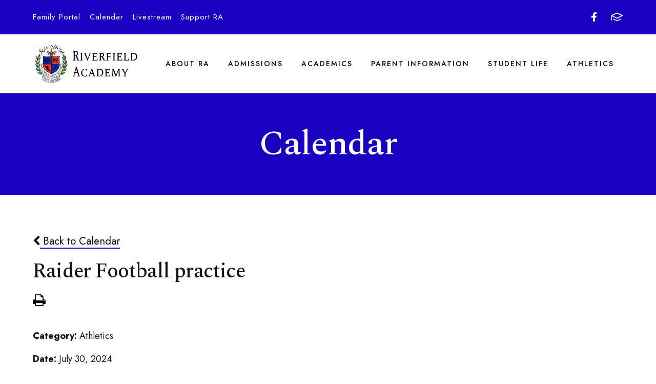

--- FILE ---
content_type: text/css
request_url: https://www.riverfieldacademy.com/css.css?v=8
body_size: 30697
content:
/**** Main Stylesheet for Harvey ***/

/* Google Font Import - Jost */
@import url('https://fonts.googleapis.com/css?family=Jost:400,500,700&display=swap');
/* Google Font Import - Spectral */
@import url('https://fonts.googleapis.com/css?family=Spectral:500,600&display=swap');

/* Font families

	font-family: 'Jost', sans-serif;
	font-family: 'Spectral', serif;

*/

/* Base Font size (used for determining REMs)

	18px
	
*/

html,body{ font-family: 'Jost', sans-serif; font-size: 112.5%; line-height: 155%; margin: 0; padding: 0; height: 100%;}
html{ overflow-x: hidden; overflow-y: auto;}

.flex{ display: flex;}

.wrapper{ margin: 0 auto; width: 90%; max-width: 1170px;}

/* Font Styles - Headings */
h1,h2,h3,h4,h5,.tool_headline1, .tool_headline2{ font-family: 'Spectral', serif;}
h1,h2,h3,h4,h5,h6{ margin: 0; padding: 0;}

h1{ font-size: 3.777777777777778rem; line-height: 103%; color: #fff; font-weight: 500; letter-spacing: -1px;}
h2{ font-size: 2.777777777777778rem; line-height: 112%; color: #151210; font-weight: 500; letter-spacing: -1px;}
h3, .tool_headline1{ font-size: 2.222222222222222rem; line-height: 115%; color: #151210; font-weight: 500; letter-spacing: -0.8px;}
h4, .tool_headline2{ font-size: 1.222222222222222rem; line-height: 118%; color: #151210; font-weight: 600;}
h5{ font-size: 1rem; line-height: 144%; color: #151210; font-weight: 600;}
h6{ font-size: 0.7777777777777778rem; line-height: 171%; color: #151210; text-transform: uppercase; letter-spacing: 2px;}

p{ font-size: 1rem; line-height: 155%; color: #151210; font-weight: 400;}
p.small{ font-size: 0.8333333333333333rem; line-height: 167%;}
p.large{ font-size: 1.222222222222222rem; line-height: 136%;}
a{ text-decoration: underline; text-decoration-color: #1b00bf; text-underline-position: under; color: #000; transition: all 0.3s; font-weight: 400;}
a:hover{ color: #1b00bf;}

blockquote{ display: block; background: rgba(25,0,179,0.15); padding: 1rem 1.25rem; margin: 2rem 0;}
blockquote > *{ font-size: 1.222222222222222rem !important; line-height: 136% !important; font-family: 'Jost', sans-serif !important;}

/* buttons */
.button{ display: inline-flex; text-decoration: none; position: relative; align-items: center; justify-content: space-between; padding: 0 0 0 2rem; background: rgba(25,0,179,0.8); transition: all 0.3s; color: #fff; font-size: 0.7777777777777778rem; font-weight: 500; text-transform: uppercase; letter-spacing: 2px; border-radius: 4px; overflow: hidden; white-space: nowrap;}
.button:hover{ background: rgba(25,0,179,1); color: #fff;}
.button span.button_icon{ font-size: 0; margin-left: 2rem; padding: 1rem; background: #1b00bf; display: flex; align-items: center;}
.button span.button_icon svg{ height: auto; width: 40px; vertical-align: middle;}
.button span.button_icon svg, .button span.button_icon svg *{ fill: #fff !important;}
.button:before{ content:""; position: absolute; top: 0; left: 0; background: #fff; width: 100%; height: 100%; z-index: -1; border-radius: 4px;}


/** Tool Headings **/
h3.toolhead{ margin-bottom: 2rem;}

.right_column h3.toolhead{ font-size: 1.777777777777778rem; line-height: 132%; letter-spacing: -1px;}

/********* HEADER **************/
header{ position: relative; z-index: 999; margin: 0; padding: 0;}

header .wrapper{ max-width: 100%;}

.header_top{ background: #1b00bf; padding: 1rem 0;}
.header_top .wrapper{ justify-content: space-between;}
.header_top .wrapper.align_right{ justify-content: flex-end;}

.quicklinks_container{ display: flex; align-items: center;}
.quicklinks_container a{ display: inline-block; color: #fff; text-decoration: none; margin-right: 1rem; font-size: 0.8333333333333333rem; letter-spacing: 1px; transition: all 0.3s;}
.quicklinks_container a:last-child{ margin-right: 0;}
.quicklinks_container a:hover{ text-decoration: underline;}

.header_contact_container{ align-items: center;}
.header_phone, .header_email{ display: flex; align-items: center; }
.header_phone a, .header_email a{ font-size: 0.8333333333333333rem; letter-spacing: 1px; text-decoration: none; color: #fff; transition: all 0.3s;}
.header_phone a:hover, .header_email a:hover{ text-decoration: underline;}

.header_phone + .header_email{ margin-left: 1rem;}

.contact_label{ margin-right: 10px; font-size: 0; opacity: 0.5;}
.contact_label svg{ height: 15px; width: auto; vertical-align: middle;}
.contact_label svg, .contact_label svg *, .header_social_media svg, .header_social_media svg *{ fill: #fff !important;}

.header_social_media{ display: flex; align-items: center; margin-right: -0.75rem;}
.header_social_media a{ font-size: 0; margin: 0 0.5rem; padding: 0 0.25rem; transition: all 0.3s;}
.header_social_media a:hover{ opacity: 0.5;}
.header_social_media svg{ height: 18px; width: auto; vertical-align: middle;}

.header_bottom_bar > .wrapper{ align-items: center; justify-content: space-between;}
.header_right_container{ display: flex; align-items: center; margin-left: 2rem;}

.logo{ font-size: 0; min-width: 190px; display: flex;}
.logo a{ display: flex;}
.logo img{ max-height: 90px;}

.nav_panel{ position: relative; background: #fff;}

/** Desktop Search Form **/
@media all and (min-width: 1100px){
	.header_search_container{ position: relative; margin-left: 1rem;}
	
	.header_search_icon{ font-size: 0; background: #0d960a; border-radius: 50%; display: flex; align-items: center; justify-content: center; width: 40px; height: 40px; transition: all 0.3; cursor: pointer;}
	.header_search_icon:hover{ background: #1b00bf;}
	.header_search_icon svg{ vertical-align: middle; height: 15px; width: auto;}
	.header_search_icon svg, .header_search_icon svg *{ fill: #fff !important;}
	.header_search_form_container{ position: absolute; opacity: 0; top: 0; right: 0; transition: all 0.3s; background: #fff; z-index: -1; display: flex; padding: 1rem;}
	.header_search_form_container.open{ opacity: 1; top: calc(100% + 2rem);}
	
	.header_search_form_container legend{ display: none;}
	.header_search_form_container fieldset{ border: none; padding: 0; margin: 0;}
	.header_search_form_container input[type=search]{ padding: 10px 5px; font-family: 'Jost', sans-serif; font-size: 0.7777777777777778rem; border-color: #C1C7CA; border-radius: 3px;}
	
	.header_search_submit{ background: none; border: none; font-size: 0; cursor: pointer;}
	.header_search_submit svg, .header_search_submit svg *{ fill: #0d960a !important;}
	
}


/********* FOOTER **************/
footer{ background: #1b00bf;}

.footer_top{ padding: 5vw 0;}
.footer_top > .wrapper{ justify-content: space-between;}

.footer_logo{ font-size: 0; display: flex;}
.footer_logo img{ display: block; max-width: 285px; height: auto;}

.contact_icon{ font-size: 0; margin-right: 1rem; display: inline-block; vertical-align: middle;}
.contact_icon svg{ width: 18px; height: auto; vertical-align: middle;}
.contact_icon svg, .contact_icon svg *{ fill: rgba(255,255,255,0.75) !important;}

.footer_logo + address{ margin-top: 2.5rem;}

address{ font-style: normal; color: #fff; font-size: 1rem; line-height: 155%; font-weight: 400;}

.contact_info .address_line{ display: block;}

.phone a, .email a{ font-style: normal; color: #fff; font-size: 1rem; line-height: 155%; font-weight: 400; text-decoration: none; transition: all 0.3s;}
.phone a:hover, .email a:hover{ text-decoration: underline; text-decoration-color: #fff;}

address + .phone, address + .email{ margin-top: 0.75rem;}

.phone + .email{ margin-top: 0.75rem;}

.accreditation{ align-items: center; justify-content: space-around; margin-top: 2.5rem;}
.accred_item{ max-width: 25%;}
.accred_item img{ display: block; max-width: 100%; max-height: 50px;}

.footer_col h6{ color: #fff; opacity: 0.7; margin-bottom: 0.5rem;}

.footer_social_icons{ justify-content: flex-end; margin-right: -0.5rem;}
.footer_social_icons a{ font-size: 0; margin: 0 0.5rem; padding: 0 0.5rem;}
.footer_social_icons svg{ height: 22px; width: auto; transition: all 0.3s; vertical-align: middle;}
.footer_social_icons a svg, .footer_social_icons a svg *{ fill: #fff !important;}
.footer_social_icons a:hover svg, .footer_social_icons a:hover svg *{ opacity: 0.7;}

.footer_nav_col{ margin: 0 9.4vw 0 0;}
.footer_nav_col.no_margin{ margin: 0;}
.footer_nav{ list-style: none; margin: 0; padding: 0;}
.footer_nav li{ margin: 0.25rem 0;}
.footer_nav a{ color: #fff; text-decoration: none;}
.footer_nav a:hover{ text-decoration: underline; text-decoration-color: #fff;}

.footer_utility_nav{ list-style: none; margin: 0; padding: 0;}
.footer_utility_nav li{ margin: 0.25rem 0;}
.footer_utility_nav a{ color: #fff; text-decoration: none;}
.footer_utility_nav a:hover{ text-decoration: underline; text-decoration-color: #fff;}

.footer_social_icons + .footer_links_container{ margin-top: 2.5rem;}

.footer_bottom{ padding: 1.5rem 0; border-top: solid 1px rgba(255,255,255,0.7);}

.credits{ justify-content: space-between; align-items: center;}
.copyright{ margin: 0; padding: 0; color: #fff;}

.credit_logo img{ display: block; opacity: 0.5; height: 20px; width: auto; transition: all 0.3s;}
.credit_logo:hover img{ opacity: 1;}

.footer_statement_container{ text-align: center; padding-top: 1rem;}
.footer_statement_text{ color: #fff; margin: 0; padding: 0;}

h3.fallback_logo {color: #ffffff;}
/********* INSIDE PAGES **************/

#main_container{ padding: 5.88235294117647vw 0;}
#main_container ul, #main_container ol{ font-size: 1rem; line-height: 155%; color: #151210; font-weight: 400;}

/* inside buttons */
#main_container .button_container{ display: inline-block;}

.right_column .button{ max-width: 100%; white-space: normal;}

/* inside content editor images with floats */
.middle_column .detail_padding img[style*="float:left;"]{ margin: 0 2rem 2rem 0 !important;}
.middle_column .detail_padding img[style*="float:right;"]{ margin: 0 0 2rem 2rem !important;}

/* inside content editor images shape and caption */
.detail_textgraphic img{ border-radius: 8px;}

.detail_textgraphic figure.image{ margin: 2rem 0; position: relative;}
.detail_textgraphic figure.image img{ display: block; width: calc(100% - 2rem); height: auto; margin: 0 auto; position: relative; z-index: 2;} 

.detail_textgraphic figure.image .editor_image_container + .caption{ margin-top: 1rem;}

.detail_textgraphic figure.image .caption{ font-size: 0.8333333333333333rem; color: rgba(0,0,0,0.8);}

/* banner area */
.banner{ position: relative; width: 100%; background: #1b00bf;}
.banner.has_photo{ background: #000;}

.banner_photo_container{ opacity: 0.25; width: 100%; position: absolute; z-index: 1; overflow: hidden; top: 0; left: 0; height: 100%;}
.banner_photo_container img{ width: 100%; height: 100%; object-fit: cover;}

.banner_content{ position: relative; z-index: 2; width: 90%; margin: 0 auto; padding: 5vw 0; text-align: center;}
.banner.has_photo .banner_content{ padding: 11.64705882352941vw 0;}

.breadcrumbs{ margin-top: 1.5rem; display: flex; align-items: center; justify-content: center; flex-flow: wrap;}
.breadcrumb_item a{ text-transform: uppercase; font-size: 0.7777777777777778rem; text-decoration: none; font-weight: 500; letter-spacing: 2px; opacity: 0.8; color: #fff; vertical-align: middle;}
.breadcrumb_divide{ font-size: 0; vertical-align: middle; margin: 0 1rem;}
.breadcrumb_divide svg{ height: 14px; width: auto; vertical-align: middle; opacity: 0.8;}
.breadcrumb_divide svg, .breadcrumb_divide svg *{ fill: #fff !important;}

/* inside page layout */
.middle_column, .right_column{ display: inline-block; vertical-align: top;}

.middle_column{ width: 100%;}
.middle_column.with_right{ width: 66%;}

.right_column{ margin-left: 12%; width: calc(22% - 7px);}

/** inside menu **/
#inside_nav + .right_per_detail{ margin-top: 4rem;}
#menu ul{ list-style: none; margin: 0; padding: 0;}
#menu > ul{ border-left: solid 1px #C1C7CA;}
#menu ul li a{ margin: 0.75rem 0 0.75rem 0;}

#menu > ul > li:first-child a{ margin-top: 0;}
#menu > ul > li:last-child a{ margin-bottom: 0;}

#menu ul ul{ margin-left: 1.5rem;}

#menu ul li a{ text-decoration: none; display: inline-block; padding-left: 1.5rem;}

#menu > ul > li > a{ text-transform: uppercase; letter-spacing: 2px; font-size: 0.7777777777777778rem; font-weight: 500; position: relative;}
#menu > ul > li > a:hover{ border-left: solid 4px #1b00bf;}

#menu ul li li a{ font-size: 1rem; font-weight: 400;}
#menu ul li li li a{ font-size: 0.8333333333333333rem; font-weight: 400;}

#menu ul li li a:hover, #menu ul li li li a:hover{ text-decoration: underline;}



/********* HOME PAGE **************/

h2.section_title{ text-align: center;}

/* hero */
.hero{ position: relative; background: #000;}
.hero.has_hero_video{ padding-top: 35vw;}

.hero_image_slideshow, .hero_video{ position: absolute !important; width: 100%; height: 100%; top: 0; left: 0; opacity: 0.5; z-index: 0; overflow: hidden;}
.hero_image_slideshow *{ height: 100% !important;}
.slide_img_item{ background-size: cover; background-position: center; background-repeat: no-repeat;}
.hero_image_slideshow img, .hero_video video{ width: 100%; height: 100%; object-fit: cover;}

.hero_slideshow_container, .hero_video_text_container{ position: relative; z-index: 2; padding: 31.77966101694915vh 0 27.54237288135593vh 0;}
.slide_text_item{ width: 100%; text-align: center; }

h2.hero_title{ color: #fff; font-size: 3.777777777777778rem;}
.slide_text_item p{ color: #fff;}

.hero_nav{ position: absolute; z-index: 2; bottom: 5vh; left: 50%; transform: translateX(-50%); display: flex; align-items: center;}
.hero_arrow{ background: none; border: none; font-size: 0; cursor: pointer;}
.hero_arrow svg{ height: 30px; width: auto;}
.hero_arrow svg, .hero_arrow svg *{ fill: #fff !important;}

.hero_arrow.hero_prev{ order: 1;}
.hero_arrow.hero_next{ order: 3;}

.hero_nav .slick-dots{ list-style: none; margin: 0 1rem; padding:0; display: flex; order: 2; align-items: center;}
.hero_nav .slick-dots li button{ font-size: 0; background: #C1C7CA; height: 1px; width: 60px; transition: all 0.3s; border: none; cursor: pointer; display: flex;}
.hero_nav .slick-dots li.slick-active button, .hero_nav .slick-dots li:hover button{ height: 3px; background: #0d960a;}


/* events */
.events_container{ border-top: solid 1px rgba(255,255,255,0.25); padding: 5.29661016949153vh 0; position: relative; z-index: 2;}

.events_container > .wrapper{ justify-content: space-around;}

.event_item{ align-items: flex-start; width: calc(33.333333333% - 50px);}
.event_item *{ color: #fff;}

.event_item .date_container{ padding-right: 1rem;}
.event_item .date{ margin: 0; padding: 0; white-space: nowrap; font-weight: 700;}

.event_item p.event_desc, .event_item .time{ opacity: 0.8;}

/* home story section */
.home_story{ padding: 6rem 0 0 0;}

.story_container{ margin-bottom: 5.55rem; justify-content: space-between;}

.story_title_container{ width: 24.4%; padding-right: 9.8%;}
.story_right_col{ width: 65.8%;}
.story_subtitle{ margin: 0; padding: 0;}

.story_buttons_container{ margin-top: 2rem;}
.story_buttons_container.full{ margin: 0 auto;}
.story_buttons_container .button:first-child{ background: rgba(238,5,0,0.8); color: #151210;}
.story_buttons_container .button:first-child:hover{ background: rgba(238,5,0,1);}

.story_buttons_container .button:first-child span{ background: #fb0102;}
.story_buttons_container .button:first-child span svg, .story_buttons_container .button:first-child span svg *{ fill: #151210 !important;}

.story_buttons_container > .button + .button{ margin-left: 1.5rem;}

/* story video */

.section1_video_container{ margin: 0 auto; max-width: 970px; width: 90%; position: relative; overflow: hidden; margin-bottom: -272.5px; z-index: 2;}
.section1_video_container.no_overlay{ margin-bottom: 6rem;}
.section1_video_container video{ display: block; width: 100%; height: auto; position: relative; z-index: 1; border-radius: 8px;}

.section1_video_button_container{ position: absolute; top: 50%; left: 50%; transform: translateX(-50%) translateY(-50%); z-index: 2;}

.hero + .section1_video_container{ margin-top: 5rem;}

/* home stats */
.home_stats{ position: relative; padding: 4rem 0; background: #101415;}
.home_stats.editor_only{ padding: 6rem 0;}
.home_stats.has_video{ padding: calc(272.5px + 3.444rem) 0 5.77rem 0;}

.stats_bg_container{ position: absolute; width: 100%; height: 100%; top: 0; left: 0; z-index: 1; opacity: 0.25;}
.stats_bg_container img{ display: block; width: 100%; height: 100%; object-fit: cover;}

.home_stats > .wrapper{ position: relative; z-index: 2; text-align: center;}
.home_stats > .wrapper *{ color: #fff;}

.stats_text_container + .stats_container{ margin-top: 2rem;}

.stats_container{ justify-content: space-around; align-items: center;}
.stat_item{ width: 25%; border-right: solid thin rgba(255,255,255,0.25); box-sizing: border-box; text-align: center;}
.stat_item:last-child{ border-right: none;}
.stat_item p{ margin: 0; padding: 0;}

/* home announcements */
.home_announcements{ background: #F9FAFA; padding: 5rem 0 3.055555555555556rem 0;}

.home_announcements h2 + .news_feed_container{ margin-top: 3rem;}

.news_item{ padding: 0 0.5rem;}

.news_item h4 a{ text-decoration: none;}

.news_img_container{ position: relative; padding: 0.75rem;}
.news_img_container.no-img{ overflow: hidden; height: 12.5rem; z-index: 2; display: block; display: flex; align-items: center; justify-content: center; padding: 0.75rem;}

.news_item .background_color{ position: absolute; top: 0.75rem; left: 0.75rem; width: calc(100% - 1.5rem); background: #1b00bf; height: calc(100% - 1.5rem); z-index: 1; border-radius: 4px;}

.news_img_container a{ overflow: hidden; border-radius: 4px; height: 12.5rem; width: 100%; z-index: 2; display: block; position: relative;}
.news_img_container.no-img a{ display: flex; align-items: center; justify-content: center;}
.news_img_container a img{ object-fit: cover; width: 100%; height: 100%;}
.news_img_container.no-img a img{ object-fit: normal; width: auto; height: auto; max-width: 90%;}
.news_img_container.no-img img{ position: relative; z-index: 2;}

.news_item .background_shape{ position: absolute; z-index: 0; width: 100%; height: 50%; bottom: 0; left: 0; transition: all 0.3s; background: rgba(25,0,179,0.8); border-radius: 4px;}

.news_img_container > a:hover + .background_shape{ height: 100%;}

.news_item_content{ padding: 1rem 0.75rem 0;}

.news_item_arrow{ position: absolute; bottom: 0; right: 0; width: 60px; height: 60px; display: flex; align-items: center; justify-content: center; font-size: 0; background: #1b00bf; z-index: 3;}
.news_item_arrow svg{ height: 20px; width: auto; vertical-align: middle;}
.news_item_arrow svg, .news_item_arrow svg *{ fill: #fff !important;}

.news_slider_nav{ margin-top: 3rem; display: flex; align-items: center; justify-content: center;}

.news_arrow{ background: none; border: none; font-size: 0; cursor: pointer;}
.news_arrow svg{ height: 30px; width: auto;}
.news_arrow svg, .news_arrow svg *{ fill: #151210 !important;}

.news_arrow.news_prev{ order: 1;}
.news_arrow.news_next{ order: 3;}

.news_arrow.slick-disabled{ opacity: 0;}

.news_slider_nav .slick-dots{ list-style: none; margin: 0 1rem; padding:0; display: flex; order: 2; align-items: center;}
.news_slider_nav .slick-dots li button{ font-size: 0; background: #C1C7CA; height: 1px; width: 60px; transition: all 0.3s; border: none; cursor: pointer; display: flex;}
.news_slider_nav .slick-dots li.slick-active button, .news_slider_nav .slick-dots li:hover button{ height: 3px; background: #0d960a;}

/* home image gallery */
.home_gallery{ padding: 5rem 0;}

.home_gallery h2 + .home_gallery_carousel{ margin-top: 3rem;}

.home_gallery_item{ padding: 0 1rem;}

.gallery_img{ overflow: hidden; border-radius: 4px 4px 0 0; display: block; background: #000; position: relative;}
.open_gallery_icon{ opacity: 0; transition: all 0.3s; position: absolute; left: 50%; top: 50%; transform: translateX(-50%) translateY(-50%);}

.open_gallery_icon svg{ height: 40px; width: auto;}
.open_gallery_icon svg, .open_gallery_icon svg *{ fill: #fff !important;}

.gallery_img img{ display: block; width: 100%; height: auto; transition: all 0.3s;}
.gallery_img:hover img{ opacity: 0.3;}

.gallery_img:hover .open_gallery_icon{ opacity: 1;}

.gallery_item_button{ width: calc(100% - 2rem); border-radius: 0 0 4px 4px;}

.home_gallery_slider_nav{ margin-top: 3rem; display: flex; align-items: center; justify-content: center;}

.gallery_arrow{ background: none; border: none; font-size: 0; cursor: pointer;}
.gallery_arrow svg{ height: 30px; width: auto;}
.gallery_arrow svg, .gallery_arrow svg *{ fill: #151210 !important;}

.gallery_arrow.gallery_prev{ order: 1;}
.gallery_arrow.gallery_next{ order: 3;}

.gallery_arrow.slick-disabled{ opacity: 0;}

.home_gallery_slider_nav .slick-dots{ list-style: none; margin: 0 1rem; padding:0; display: flex; order: 2; align-items: center;}
.home_gallery_slider_nav .slick-dots li button{ font-size: 0; background: #C1C7CA; height: 1px; width: 60px; transition: all 0.3s; border: none; cursor: pointer; display: flex;}
.home_gallery_slider_nav .slick-dots li.slick-active button, .home_gallery_slider_nav .slick-dots li:hover button{ height: 3px; background: #0d960a;}

/* home cta section */
.home_cta{ position: relative; background: #000; padding: 5rem 0; text-align: center;}
.home_cta.no_bg{ background: none;}
.cta_bg_container{ position: absolute; top: 0; left: 0; width: 100%; height: 100%; overflow: hidden; opacity: 0.25;}
.cta_bg_container img{ display: block; object-fit: cover; width: 100%; height: 100%;}

.home_cta > .wrapper{ max-width: 970px;}

.home_cta_content{ position: relative;}
.home_cta_content h3{ color: #fff;}
.home_cta_content p{ color: #fff;}

.cta_buttons_container{ text-align: center; margin-top: 1.5rem;}

.cta_buttons_container .button span{ position: relative; z-index: 1;}
.cta_buttons_container .button::before{ z-index: 0; opacity: 0.2; transition: all 0.3s;}
.cta_buttons_container .button:hover::before{ opacity: 0;}

.cta_buttons_container .button:first-child{ background: rgba(238,5,0,1); color: #151210;}
.cta_buttons_container .button:first-child:hover{ background: rgba(238,5,0,1);}

.cta_buttons_container .button:first-child span.button_icon{ background: #fb0102;}
.cta_buttons_container .button:first-child span.button_icon svg, .cta_buttons_container .button:first-child span.button_icon svg *{ fill: #151210 !important;}

.cta_buttons_container > .button + .button{ margin-left: 1.5rem;}

/** faculty table fix - added on 7-6-21 by WA **/
.staff_sec table{ font-size: 16px;}
.dir-head-link{ font-weight: 600;}

/** sidebar mini cal fix - added on 7-23-21 by WA **/
.detail_minical .calendar_grid{ font-size: 13px;}

/** sidebar announcements expand font size fix - added on 8-27-21 by WA **/
.expand-container span{ font-size: 1rem !important; line-height: 155% !important; color: #151210 !important; font-weight: 400 !important; font-family: 'Jost', sans-serif !important;}

/* added on 9-15-21 by WA - reduce font size of right sidebar calendar */
.calendar_list{ font-size: 0.8rem;}

.detail_profiles .staff_header .profile ul li a {color: #ffffff!important;}

/********* MEDIA QUERIES **************/

@media all and (max-width: 1100px){
	.nav_panel{ position: fixed; right: -110%; top: 50px; width: 100vw; height: 100vh; transition: all 0.3s; z-index: 1000;}
	.nav_panel.open{ right: 0;}
	html.open_nav{ overflow: hidden;}
	body{ overflow-x: hidden; overflow-y: auto;}
	
	.nav_panel_content{ max-height: calc(100vh - 50px); overflow: auto;}
	
	.header_top{ padding: 0; height: 50px; display: flex;}
	
	.header_bottom_bar{ padding: 1rem 0;}
	
	.header_top .quicklinks_container, .header_social_media, .header_search_container, .contact_label{ display: none;}
	
	.header_top .wrapper{ justify-content: center; width: 98%;}
	.header_contact_container{ width: 100%; justify-content: center;}
	.header_email, .header_phone{ max-width: 50%; overflow: hidden; text-overflow: ellipsis;}
	
	.logo{ max-width: calc(100% - 2rem - 50px);}
	
	.header_right_container{ margin-left: 0;}
	
	.mobile_top_row{ display: flex; align-items: center; justify-content: space-between; margin: 1rem auto; width: 90%;}
	
	.mobile_search_container{ width: calc(100% - 1rem - 50px);}
	.header_search_form_container{ display: flex; border: solid 1px #C1C7CA; border-radius: 3px; }
	.header_search_form_container legend{ display: none;}
	.header_search_form_container fieldset{ border: none; padding: 0; margin: 0;}
	.header_search_form_container input[type=search]{ padding: 10px 5px; font-family: 'Jost', sans-serif; font-size: 0.096009607778rem; border: none; width: 100%;}
	
	.header_search_submit{ background: none; border: none; font-size: 0; cursor: pointer; order: 2;}
	.header_search_submit svg, .header_search_submit svg *{ fill: #0d960a !important;}

	.header_search_form_container form{ order: 1; width: calc(100% - 2rem);}
	
	.mobile_bottom_row{ margin: 2rem 0 0 0; background: #1b00bf; padding: 2rem 0;}
	.utility_nav{ display: flex; flex-direction: column; margin: 0 auto; width: 90%;}
	.utility_nav a{ display: inline-block; padding: 0.25rem 0; margin: 0.25rem 0; text-decoration: none; color: #fff; font-size: 1rem;}
	
	/* events */
	.events_container > .wrapper{ flex-direction: column; align-items: center;}
	.event_item{ width: 100%; margin-bottom: 1.5rem; justify-content: center;}
	.event_item .event_desc{ display: none;}
	
	/** INSIDE PAGES **/
	.middle_column.with_right{ width: calc(100% - 237px); }

	.right_column{ margin-left: 30px; width: 200px;}
	
	#main_container .button{ padding-left: 1rem;}
	#main_container .button span.button_icon{ margin-left: 1rem;}
}


@media all and (max-width: 970px){
	.section1_video_container{ margin-bottom: -25%;}
	.home_stats.has_video{ padding: calc(25% + 3.444rem) 0 3rem 0;}
}

@media all and (max-width: 960px){
	.home_story{ padding: 3rem 0 0 0;}
	.story_container{ flex-direction: column; margin-bottom: 3rem;}
	
	.story_title_container{ width: 100%; padding-right: 0;}
	.story_right_col{ width: 100%;}
	
	.story_title_container + .story_right_col{ padding-top: 1rem;}
	
	.story_buttons_container{ display: block; text-align: center;}
	.story_buttons_container > .button + .button{ margin-left: 0; margin-top: 1.5rem;}
	
	.stats_container{ flex-flow: wrap;}
	.stat_item{ width: 50%; padding: 1.5rem;}
	
	.stat_item:nth-child(1){ border-bottom: solid thin rgba(255,255,255,0.25);}
	.stat_item:nth-child(2){ border-bottom: solid thin rgba(255,255,255,0.25); border-right: none;}
	.stat_item:nth-child(4){ border-right: none;}
	
	.section1_video_container.no_overlay{ margin-bottom: 3rem;}
	
	.cta_buttons_container{ display: block; text-align: center;}
	.cta_buttons_container > .button + .button{ margin-left: 0; margin-top: 1.5rem;}
	
	/*** FOOTER ***/
	.footer_top > .wrapper, .footer_links_container{ flex-direction: column; justify-content: center; align-items: center;}
	
	.footer_col{ text-align: center;}
	.footer_logo{ justify-content: center;}
	
	.footer_social_icons, address > .flex{ justify-content: center;}
	
	.footer_nav_col{ margin: 0;}
	
	.footer_left + .footer_right, .footer_nav_col + .footer_links_col{ margin-top: 2.5rem;}
	
	.footer_social_icons svg{ height: 32px;}
}


/* Mobile and Tablet */
@media all and (max-width: 767px){
	/* mobile font styles */
	h1{ font-size: 2.5rem; line-height: 111%;}
	h2{ font-size: 1.888888888888889rem; line-height: 124%;}
	h3, .tool_headline1{ font-size: 1.555555555555556rem; line-height: 121%; font-weight: 600; letter-spacing: 0;}
	h4{ font-size: 1rem; line-height: 144%;}
	p.large{ font-size: 1.111111111111111rem; line-height: 150%;}
	
	.nav_panel_content{ max-height: calc(100vh - 150px); overflow: auto;}
	
	/** INSIDE PAGES **/
	.middle_column.with_right{ width: 100%;}

	.right_column{ margin-left: 0; width: 100%; margin-top: 3rem; padding-top: 3rem; border-top: solid 5px rgba(0,0,0,0.2);}
	
	/** HOME PAGE **/
	
	.hero_slideshow_container, .hero_video_text_container{ padding: 34.66666666666667vw 0;}
	h2.hero_title{ font-size: 2.5rem; max-width: 90%; margin: 0 auto;}
	.hero p.large{ margin: 1rem auto 1rem; max-width: 90%;}
	
	.hero_nav{ width: 90%;}
	.hero_nav .slick-dots{ width: 100%; justify-content: center;}
	.hero_nav .slick-dots li{ max-width: 6vw; width: 100%;}
	.hero_nav .slick-dots li button{ width: 100%;}
	
	.home_announcements{ padding: 3rem 0;}
	.news_slider_nav{ margin-top: 0;}
	.home_announcements h2 + .news_feed_container{ margin-top: 1rem;}
	.news_arrow{ padding: 1rem 0;}
	
	.news_slider_nav .slick-dots{ width: 100%; justify-content: center;}
	.news_slider_nav .slick-dots li{ max-width: 4vw; width: 100%;}
	.news_slider_nav .slick-dots li button{ width: 100%;}
	
	.gallery_slider_nav .slick-dots{ width: 100%; justify-content: center;}
	.gallery_slider_nav .slick-dots li{ max-width: 4vw; width: 100%;}
	.gallery_slider_nav .slick-dots li button{ width: 100%;}
	
	.home_gallery{ padding: 3rem 0;}
	.home_gallery h2 + .home_gallery_carousel{ margin-top: 1rem;}
	
	.home_cta{ padding: 3rem 0;}
	.cta_buttons_container > .button + .button{ margin-left: 0; margin-top: 1rem;}
	
	.story_buttons_container .button, .cta_buttons_container .button{ width: calc(90% - 2rem);}
	
	.gallery_item_button{ width: calc(100% - 1rem); padding: 0 0 0 1rem;}
	
	.button{ padding: 0 0 0 1rem;}
	.button span.button_icon{ margin-left: 1rem;}
	.button span.button_icon svg{ width: 25px;}
	
	.credits{ justify-content: center; flex-direction: column;}
	.copyright + .credit_logo{ margin-top: 1rem;}
	
	/* inside buttons */
	#main_container .button_container{ display: block; text-align: center;}
	
	/* inside nav/right col */
	#right_within{ display: flex; flex-direction: column;}
	#inside_nav{ order: 1000; width: 100%; margin-top: 3rem; padding-top: 3rem; border-top: solid 5px rgba(0,0,0,0.2);}
	
	#inside_nav + .right_per_detail{ margin-top: 0; }
}

@media all and (max-width: 600px){
	
}

/* SM 3.0 CSS */
.tool_content, #inside_nav { font-family: 'Jost', sans-serif;}
.sm3_header_right .account_info a{ font-weight: 500;}
#sm3_body footer{ background: none !important; padding: 0; border: none !important;}
#sm3_body .page_heading_row h1{ font-family: inherit; text-transform: none;}
#sm3_body .main-section{ border: none !important;}


--- FILE ---
content_type: text/css
request_url: https://www.riverfieldacademy.com/implementation_colors.css?v=8
body_size: 4745
content:
.responsive-form input, .responsive-form textarea, .responsive-form select{border-color: #151210; background-color: #ffffff;}
/*required color*/
.responsive-form .required {color:#1b00bf;}
/*focus color*/
.responsive-form input:focus, .responsive-form textarea:focus, .responsive-form select:focus {border-color:#1b00bf;}
/*error color*/
.responsive-form .form-label.form-captcha-error {color:#1b00bf;}
.responsive-form .form-item.error input {border-color: #1b00bf;}
.responsive-form .form-item .captchaDetail {border-color: #1b00bf;color:#1b00bf;}
/*button colors*/
.color-button {background: #ffffff; border-color: #1b00bf; color:#1b00bf;}
.color-button:hover {background: #1b00bf;  color: #ffffff;}
/*captcha error color*/
.captchaErrorText {color:#1b00bf;}
/*social stream -- the background color of facebook link boxes.*/
.link-wrapper{background:#ffffff; border-color: #151210;}
/*month text on calendar*/
.calendar_form .calendar_nav_month{color:#1b00bf;}
/* calendar header links (various icons and the filter controls) */
.calendar_form  a{ color:#1b00bf;}
/*prev/next month links */
.calendar_form  .calendar_nav_previous a, .calendar_form .calendar_nav_next a{color:#151210;}
/*line in between the grid/list view icons and the print/rss/ical icons.*/
.calendar_form .calendar_view{border-color:#151210;}
/* category/go-to-date label color*/
.calendar_options label{ color:#1b00bf;}
/* line between category filter and go-to-date controls
.calendar_options .categoryid{ border-color:#151210;}
/*border and background for category drop-down*/
.category{ border-color:#151210; background-color:#ffffff;}
/*border and text for goto date input field*/
.calendar_options input[type="text"]{ border-color: #1b00bf; border-radius:0; box-shadow:inset 0 0 2px #1b00bf; color:#1b00bf}
/*calendar grid border*/
.calendar_grid td{ border-color:#151210;}
/*default event text color (for events without colored categories)*/
.calendar_grid td a{color:#151210;}
/*color for the numerals for each day*/
.calendar_grid td a span{color:#151210;}
/*color for line between each event in the calendar grid*/
.calendar_grid .calendar_grid_event{border-color:#151210;}
/*event tooltip border & background*/
.calendar_grid .calendar_grid_event .calendar_event_tooltip{ background-color:#ffffff; border-color:#151210;}
/*tooltip title*/
.calendar_grid .calendar_grid_event .calendar_event_tooltip a{ color:#1b00bf;}
/*tooltip date*/
.calendar_grid .calendar_grid_event .calendar_event_tooltip .calendar_tooltip_dt{ color:#151210;}
/*tooltip description*/
.calendar_grid .calendar_grid_event .calendar_event_tooltip .calendar_tooltip_desc{ color:#151210;}
/*calendar day headers background*/
.calendar_grid .calendar_grid_headings{ background:#151210}
/*calendar day headers text*/
.calendar_grid .calendar_grid_headings th{color:#ffffff;}
/*calendar list view day headers background and text*/
.calendar_list .calendar_list_date{background-color:#151210; color:#ffffff;}
/* Message Board tool */
.blog-column2-comment{border-color:#151210;}
/*Slideshow tool*/
.cycle-pager span{color:#ffffff;}
.cycle-pager span.cycle-pager-active{color:#151210;} 
.cycle_prev_next{color:#ffffff;}
/*This is the border for each row in the directory*/
.dir-border{border-color:#151210;}
/*This is the background color and font for the header row of directory*/
.dir-head-back{ background-color:#1b00bf; color:#ffffff;}
/*These are the default colors for a linked sortable header*/
.dir-head-link{ color:#ffffff;}
.dir-head-link:hover{ color:#ffffff;}
/*This is the color for a name that is not linked*/
.dir-unlinked{color:#151210;}
/*This is the hover color for a row in the directory*/
.dir-row:hover{ background:#ffffff;}
/*End Faculty List and MemberSearch Tool Colors*/
/*Profiles Name Dropdown - Background*/
.detail_profiles .staff_header .profile ul{background-color:#1b00bf;}
/*Profiles Overlay Background and Color*/
.detail_profiles .staff_photo>ul>li .overlay{background:rgba(25,0,179,0.7);}
.detail_profiles .staff_photo>ul>li .overlaycolor {color:#ffffff;}
/*Profiles Grid Background Color*/
.detail_profiles .image_container {background-color:#1b00bf;}
/*Tabs Tool*/
.tab-content-tab button {background-color:#1b00bf !important; color:#ffffff !important; border-color:#1b00bf !important; border-right-color:#ffffff !important;}
.tab-content-tab button:hover, .tab-content-tab button.active {color:#1b00bf !important; background-color:#ffffff !important; border-color:#1b00bf !important;}
.tab-content-tab button:hover:nth-child(n+2), .tab-content-tab button.active:nth-child(n+2) {border-left-color:#ffffff !important;}
@media only screen and (max-width: 1023px) {
.tab-content-tab button:hover:nth-child(n+2), .tab-content-tab button.active:nth-child(n+2) {border-left-color:#1b00bf !important;}
.tab-content-tab button {border-right-color:#1b00bf !important;}
}



--- FILE ---
content_type: text/css
request_url: https://www.riverfieldacademy.com/css_menu.css?v=8
body_size: 3620
content:
/**** Menu Stylesheet for Harvey ****/

/* Desktop Nav */
@media all and (min-width: 1100px){
	.mobile_bottom_row, .togglemenu, .mobile_top_row, .subnav_toggle, .drop_level2_wrapper{ display: none;}


	#topnav{ list-style: none; margin: 0; padding: 0; display: flex; align-items: center;}

	#topnav li{ position: relative;}

	#topnav > li{ margin: 0 1rem; }
	#topnav > li > a{ white-space: nowrap; font-size: 0.7777777777777778rem; letter-spacing: 2px; font-weight: 500; text-transform: uppercase; text-decoration: none; display: inline-block; padding: 2.333333333333333rem 0;}

	.drop_level2_wrapper{ background: #fff; width: 270px; box-shadow: 0 5px 10px 0 rgba(98,112,121,0.5);}
	.drop_level2_wrapper ul{ list-style: none; margin: 0; padding: 1.5rem 0;}
	#topnav > li:hover::after{ content:""; position: absolute; width: 100%; height: 4px; background: #1b00bf; left: 0; bottom: 0;}

	#topnav li .drop_level2_wrapper a{ text-decoration: none; color: #627079; font-size: 1rem; line-height: 155%; font-weight: 400; display: block;}
	#topnav li .drop_level2_wrapper a.drop1_haschildren{ padding-right: 2rem;}
	#topnav li.right_drop .drop_level2_wrapper a.drop1_haschildren{ padding-right: 0; padding-left: 2rem;}
	#topnav li .drop_level2_wrapper li:hover > a{ color: #1b00bf;}

	#topnav > li > .drop_level2_wrapper{ position: absolute; top: 100%; left: -1.5rem; z-index: 2;}
	#topnav > li.right_drop > .drop_level2_wrapper{ left: auto; right: -1.5rem;}

	#topnav > li > .drop_level2_wrapper li{ padding: 0.5rem 1rem;}

	#topnav > li:hover > .drop_level2_wrapper{ display: block;}

	.flyout_arrow{ position: absolute; right: 1rem; top: 50%; transform: translateY(-50%); font-size: 0;}
	.right_drop .flyout_arrow{ right: auto; left: 1rem; transform: translateY(-50%) rotate(180deg);}

	.flyout_arrow svg{ height: 15px; width: auto; vertical-align: middle;}
	.flyout_arrow svg, .flyout_arrow svg *{ fill: #1b00bf !important;}

	/* Flyout (Level 3 items) */
	#topnav li .drop_level2_wrapper li .drop_level2_wrapper{ position: absolute; left: 100%; top: -1.5rem; z-index: 1;}
	#topnav li.right_drop .drop_level2_wrapper li .drop_level2_wrapper{ position: absolute; left: auto; right: 100%; top: -1.5rem; z-index: 1;}

	#topnav li .drop_level2_wrapper li:hover .drop_level2_wrapper{ display: block;}
}

/********** MEDIA QUERIES *************/
@media all and (max-width: 1250px){
	#topnav > li{ padding: 0 0.5rem;}
}

@media all and (max-width: 1100px){
	.togglemenu{ display: block; font-size: 0; background: #0d960a; border-radius: 50%; display: flex; align-items: center; justify-content: center; width: 50px; height: 50px;}
	.togglemenu svg{ vertical-align: middle; height: 15px; width: auto;}
	.togglemenu svg, .togglemenu svg *{ fill: #fff !important;}
	
	#topnav{ list-style: none; margin: 0 auto; padding: 0; width: 90%;}
	#topnav ul{ list-style: none; margin: 0; padding: 0;}
	
	#topnav a{ text-decoration: none; display: inline-block;}
	
	#topnav > li{ position: relative; width: 100%; padding: 0.5rem 0;}
	#topnav > li > a{ font-size: 0.8888888888888889rem; letter-spacing: 2px; font-weight: 500; text-transform: uppercase; padding: 0.5rem 0;}
	
	.subnav_toggle{ position: absolute; right: 0; padding: 0 1rem; top: calc(0.9rem - 7px);}
	.subnav_toggle_icon{ font-size: 0;}
	.subnav_toggle svg{ vertical-align: middle; transition: all 0.3s;}
	.subnav_toggle svg, .subnav_toggle svg *{ fill: #1b00bf !important;}
	
	.subnav_toggle.open svg{ transform: rotate(180deg);}
	
	#topnav > li > .drop_level2_wrapper > ul{ margin-left: 1rem; border-left: solid 1px #C1C7CA;}
	#topnav li li{ padding: 0 0 0 1rem;}
	#topnav li li a{ color: #151210; font-size: 1rem; padding: 0.5rem 0;}
	
	#topnav > li > .drop_level2_wrapper{ display: none;}
}
